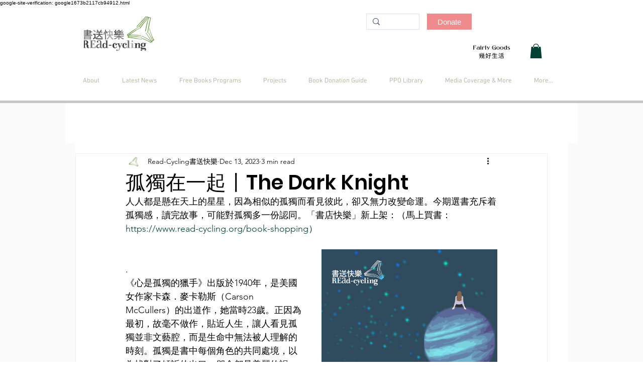

--- FILE ---
content_type: text/css; charset=utf-8
request_url: https://www.read-cycling.org/_serverless/pro-gallery-css-v4-server/layoutCss?ver=2&id=c2tlv5585-not-scoped&items=3760_940_788%7C3516_4284_5712%7C3793_4284_5712%7C3376_4284_5712%7C3623_4284_5712%7C3396_4284_5712%7C3814_4284_5712%7C3646_4284_5712%7C3619_4284_5712%7C3558_4284_5712%7C3569_4284_5712&container=495.671875_350_550.5_720&options=gallerySizeType:px%7CenableInfiniteScroll:true%7CtitlePlacement:SHOW_ON_HOVER%7CarrowsSize:23%7CimageMargin:5%7CgalleryLayout:4%7CisVertical:false%7CgallerySizePx:300%7CcubeRatio:1.7777777777777777%7CcubeType:fit%7CgalleryThumbnailsAlignment:none
body_size: -30
content:
#pro-gallery-c2tlv5585-not-scoped .pro-gallery-parent-container{ width: 350px !important; height: 551px !important; } #pro-gallery-c2tlv5585-not-scoped [data-hook="item-container"][data-idx="0"].gallery-item-container{opacity: 1 !important;display: block !important;transition: opacity .2s ease !important;top: 0px !important;left: 0px !important;right: auto !important;height: 551px !important;width: 657px !important;} #pro-gallery-c2tlv5585-not-scoped [data-hook="item-container"][data-idx="0"] .gallery-item-common-info-outer{height: 100% !important;} #pro-gallery-c2tlv5585-not-scoped [data-hook="item-container"][data-idx="0"] .gallery-item-common-info{height: 100% !important;width: 100% !important;} #pro-gallery-c2tlv5585-not-scoped [data-hook="item-container"][data-idx="0"] .gallery-item-wrapper{width: 657px !important;height: 551px !important;margin: 0 !important;} #pro-gallery-c2tlv5585-not-scoped [data-hook="item-container"][data-idx="0"] .gallery-item-content{width: 657px !important;height: 551px !important;margin: 0px 0px !important;opacity: 1 !important;} #pro-gallery-c2tlv5585-not-scoped [data-hook="item-container"][data-idx="0"] .gallery-item-hover{width: 657px !important;height: 551px !important;opacity: 1 !important;} #pro-gallery-c2tlv5585-not-scoped [data-hook="item-container"][data-idx="0"] .item-hover-flex-container{width: 657px !important;height: 551px !important;margin: 0px 0px !important;opacity: 1 !important;} #pro-gallery-c2tlv5585-not-scoped [data-hook="item-container"][data-idx="0"] .gallery-item-wrapper img{width: 100% !important;height: 100% !important;opacity: 1 !important;} #pro-gallery-c2tlv5585-not-scoped [data-hook="item-container"][data-idx="1"].gallery-item-container{opacity: 1 !important;display: block !important;transition: opacity .2s ease !important;top: 0px !important;left: 662px !important;right: auto !important;height: 551px !important;width: 413px !important;} #pro-gallery-c2tlv5585-not-scoped [data-hook="item-container"][data-idx="1"] .gallery-item-common-info-outer{height: 100% !important;} #pro-gallery-c2tlv5585-not-scoped [data-hook="item-container"][data-idx="1"] .gallery-item-common-info{height: 100% !important;width: 100% !important;} #pro-gallery-c2tlv5585-not-scoped [data-hook="item-container"][data-idx="1"] .gallery-item-wrapper{width: 413px !important;height: 551px !important;margin: 0 !important;} #pro-gallery-c2tlv5585-not-scoped [data-hook="item-container"][data-idx="1"] .gallery-item-content{width: 413px !important;height: 551px !important;margin: 0px 0px !important;opacity: 1 !important;} #pro-gallery-c2tlv5585-not-scoped [data-hook="item-container"][data-idx="1"] .gallery-item-hover{width: 413px !important;height: 551px !important;opacity: 1 !important;} #pro-gallery-c2tlv5585-not-scoped [data-hook="item-container"][data-idx="1"] .item-hover-flex-container{width: 413px !important;height: 551px !important;margin: 0px 0px !important;opacity: 1 !important;} #pro-gallery-c2tlv5585-not-scoped [data-hook="item-container"][data-idx="1"] .gallery-item-wrapper img{width: 100% !important;height: 100% !important;opacity: 1 !important;} #pro-gallery-c2tlv5585-not-scoped [data-hook="item-container"][data-idx="2"].gallery-item-container{opacity: 1 !important;display: block !important;transition: opacity .2s ease !important;top: 0px !important;left: 1080px !important;right: auto !important;height: 551px !important;width: 413px !important;} #pro-gallery-c2tlv5585-not-scoped [data-hook="item-container"][data-idx="2"] .gallery-item-common-info-outer{height: 100% !important;} #pro-gallery-c2tlv5585-not-scoped [data-hook="item-container"][data-idx="2"] .gallery-item-common-info{height: 100% !important;width: 100% !important;} #pro-gallery-c2tlv5585-not-scoped [data-hook="item-container"][data-idx="2"] .gallery-item-wrapper{width: 413px !important;height: 551px !important;margin: 0 !important;} #pro-gallery-c2tlv5585-not-scoped [data-hook="item-container"][data-idx="2"] .gallery-item-content{width: 413px !important;height: 551px !important;margin: 0px 0px !important;opacity: 1 !important;} #pro-gallery-c2tlv5585-not-scoped [data-hook="item-container"][data-idx="2"] .gallery-item-hover{width: 413px !important;height: 551px !important;opacity: 1 !important;} #pro-gallery-c2tlv5585-not-scoped [data-hook="item-container"][data-idx="2"] .item-hover-flex-container{width: 413px !important;height: 551px !important;margin: 0px 0px !important;opacity: 1 !important;} #pro-gallery-c2tlv5585-not-scoped [data-hook="item-container"][data-idx="2"] .gallery-item-wrapper img{width: 100% !important;height: 100% !important;opacity: 1 !important;} #pro-gallery-c2tlv5585-not-scoped [data-hook="item-container"][data-idx="3"]{display: none !important;} #pro-gallery-c2tlv5585-not-scoped [data-hook="item-container"][data-idx="4"]{display: none !important;} #pro-gallery-c2tlv5585-not-scoped [data-hook="item-container"][data-idx="5"]{display: none !important;} #pro-gallery-c2tlv5585-not-scoped [data-hook="item-container"][data-idx="6"]{display: none !important;} #pro-gallery-c2tlv5585-not-scoped [data-hook="item-container"][data-idx="7"]{display: none !important;} #pro-gallery-c2tlv5585-not-scoped [data-hook="item-container"][data-idx="8"]{display: none !important;} #pro-gallery-c2tlv5585-not-scoped [data-hook="item-container"][data-idx="9"]{display: none !important;} #pro-gallery-c2tlv5585-not-scoped [data-hook="item-container"][data-idx="10"]{display: none !important;} #pro-gallery-c2tlv5585-not-scoped .pro-gallery-prerender{height:551px !important;}#pro-gallery-c2tlv5585-not-scoped {height:551px !important; width:350px !important;}#pro-gallery-c2tlv5585-not-scoped .pro-gallery-margin-container {height:551px !important;}#pro-gallery-c2tlv5585-not-scoped .one-row:not(.thumbnails-gallery) {height:553px !important; width:355px !important;}#pro-gallery-c2tlv5585-not-scoped .one-row:not(.thumbnails-gallery) .gallery-horizontal-scroll {height:553px !important;}#pro-gallery-c2tlv5585-not-scoped .pro-gallery-parent-container:not(.gallery-slideshow) [data-hook=group-view] .item-link-wrapper::before {height:553px !important; width:355px !important;}#pro-gallery-c2tlv5585-not-scoped .pro-gallery-parent-container {height:551px !important; width:350px !important;}